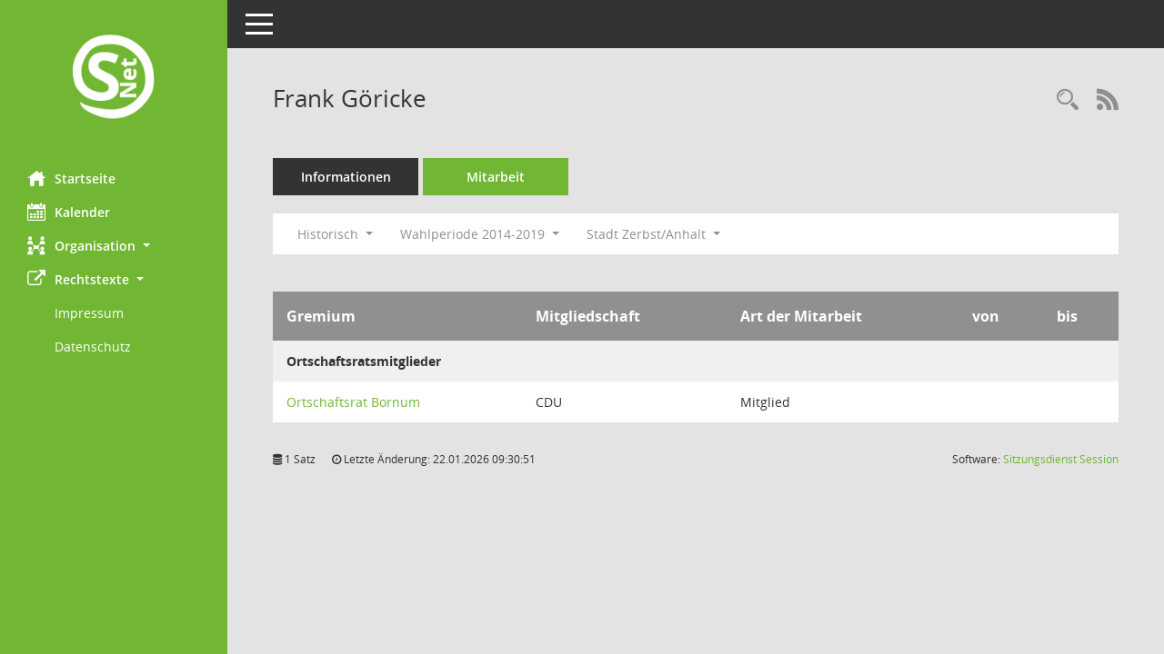

--- FILE ---
content_type: text/html; Charset=utf-8
request_url: https://buergerinfo.stadt-zerbst.de/kp0050.asp?__cwpnr=3&__cselect=128&__cselect=640&__kpenr=54&__cselect=640&__cfid=512
body_size: 17309
content:
<!DOCTYPE html><html lang="de"  x-ms-format-detection="none"><head><meta charset="utf-8"><meta http-equiv="X-UA-Compatible" content="IE=edge"><meta name="viewport" content="width=device-width, initial-scale=1"><meta name="description" content=""><meta name="author" content="Somacos GmbH & Co. KG,https://www.somacos.de, SessionNet Version 5.5.4  V2 bi (Layout 6)"><meta name="sessionnet" content="V:050504"/><link rel="shortcut icon" href="im/browser.ico" type="image/x-icon"/><link rel="apple-touch-icon" href="im/somacos57.png" /><link rel="help" href="yhelp1.asp" title="Hilfe" /><link rel="start" href="info.asp" title="Startseite" /><title>SessionNet | Frank G&#246;ricke</title>
<script type="text/javascript">var smcGLOBAL_FUNCTION_STATUS_LOGON = 1;var smcStatus_Logon = false;</script>
<script type="text/javascript" src="yjavascript.js"></script><meta name="format-detection" content="telephone=no, date=no, address=no, email=no" /><link href="css/styles6.css" rel="stylesheet"><link href="css/styles5_3.css" rel="stylesheet"><link href="css/styles5fct.css" rel="stylesheet"><link id="smcglobalprintstyles" rel="stylesheet" type="text/css" media="print" href="css/styles5print.css"><link href="css/responsive.css" rel="stylesheet" media="(max-width:767px)"><link href="css/responsive3.css" rel="stylesheet" media="(max-width:767px)"><!--[if lt IE 9]><script src="js/smchtml5shiv.min.js"></script><script src="js/smcrespond.min.js"></script><![endif]--></head><body id="smc_body" class="smc-body">
<!-- #wrapper --><div id="wrapper" class="smclayout smc_page_kp0050_layout"><div id="sidebar-wrapper" role="navigation" aria-label="Hauptmenü" class="smcnav smc-pr-n"><div class="logo"><a  href="info.asp" title="Hier gelangen Sie zur Startseite dieser Webanwendung." aria-label="Hier gelangen Sie zur Startseite dieser Webanwendung." class="smce-a-u" ><img src="im/logo_net_l5.png" class="img-responsive smc-img-logo" alt="Logo" /></a></div><ul id="sidebar-nav" class="nav nav-pills nav-stacked"><li class="nav-item smc-nav-online"><a  href="info.asp" title="Hier gelangen Sie zur Startseite dieser Webanwendung." aria-label="Hier gelangen Sie zur Startseite dieser Webanwendung." class="smce-a-u nav-link smcmenu1 smc-ct1" ><i class="smc smc-home" aria-hidden="true"></i>Startseite</a></li>
<li class="nav-item smc-nav-online"><a  href="si0040.asp" title="Diese Seite enth&auml;lt eine kalendarische &Uuml;bersicht der Sitzungstermine f&uuml;r einen Monat." aria-label="Diese Seite enth&auml;lt eine kalendarische &Uuml;bersicht der Sitzungstermine f&uuml;r einen Monat." class="smce-a-u nav-link smcmenu1 smc-ct1" ><i class="smc smc-calendar" aria-hidden="true"></i>Kalender</a></li>
<li class="nav-item smc-nav-online"><a id="smc_nav_group_org" aria-expanded="false" role="button" data-toggle="collapse" aria-controls="smc_nav_group_sub_org" href="#smc_nav_group_sub_org"><span><i class="smc smc-network-connection" aria-hidden="true"></i>Organisation</span> <span class="caret"></span></a><ul id="smc_nav_group_sub_org" class="nav collapse" role="menu" aria-labelledby="smc_nav_group_org"><li class="smc-nav-link"><a  href="gr0040.asp" title="Diese Seite zeigt eine Liste der Gremien, f&uuml;r die im Sitzungsdienst Informationen verwaltet werden. Als Filter stehen die Zeitr&auml;ume zur Verf&uuml;gung." aria-label="Diese Seite zeigt eine Liste der Gremien, f&uuml;r die im Sitzungsdienst Informationen verwaltet werden. Als Filter stehen die Zeitr&auml;ume zur Verf&uuml;gung." class="smce-a-u" >Gremien</a></li></ul></li><li class="nav-item smc-nav-online"><a id="smc_nav_group_extern" aria-expanded="false" role="button" data-toggle="collapse" aria-controls="smc_nav_group_sub_extern" href="#smc_nav_group_sub_extern"><span><i class="fa fa-external-link" aria-hidden="true"></i>Rechtstexte</span> <span class="caret"></span></a><ul id="smc_nav_group_sub_extern" class="nav collapse show" role="menu" aria-labelledby="smc_nav_group_extern"><li class="smc-nav-link smc-nav-link-extern"><a href="https://www.stadt-zerbst.de/de/impressum.html" title="Externer Link: Impressum" aria-label="Externer Link: Impressum" class="smce-a-u" target="_blank"   data-rel="external">Impressum</a></li><li class="smc-nav-link smc-nav-link-extern"><a href="https://www.stadt-zerbst.de/de/datenschutz.html" title="Externer Link: Datenschutz" aria-label="Externer Link: Datenschutz" class="smce-a-u" target="_blank"   data-rel="external">Datenschutz</a></li></ul></li>
</ul><!-- /Sidebar ende smcnav mandatos --></div>
<div id="page-content-wrapper">
<nav id="top-bar" class="navbar navbar-inverse" aria-label="Auswahlmenü"><div id="menu-toggle" class="collapsed" title="Navigation ein- bzw. ausblenden"><span class="sr-only">Toggle navigation</span><span class="icon-bar"></span><span class="icon-bar"></span><span class="icon-bar"></span></div><ul class="nav navbar-nav navbar-right">

</ul></nav>

<div class="page-title" role="navigation" aria-label="Seitentitel und Oberes Menü"><ul class="nav nav-pills smc-nav-actions float-right smc-pr-n" aria-label="Oberes Menü"><li><a  href="kp0043.asp" title="Recherche anzeigen" aria-label="Recherche anzeigen" class="" ><i class="smc smc-magnifier" aria-hidden="true"></i><span class="sr-only">Rechercheauswahl</span></a></li><li><a href="rssfeed.asp" title="RSS-Newsfeed abrufen" class="nav-link"><i class="smc smc-rss" aria-hidden="true"></i><span class="sr-only">RSS-Feed</span></a></li></ul><h1 class="smc_h1">Frank G&#246;ricke</h1></div>

<div id="page-content" role="main" aria-label="Informationen">
<ul class="nav nav-tabs smcnoprint" id="smcregister" aria-label="Tab Navigation">
<li class="nav-item"><a  href="pe0051.asp?smcred=4&__kpenr=54" title="Informationen" aria-label="Informationen" class="smce-a-u nav-link" >Informationen</a></li><li class="nav-item active smc-ct1" aria-selected="true"><a  href="kp0050.asp?__kpenr=54" title="Mitarbeit" aria-label="Mitarbeit" class="smce-a-u nav-link" >Mitarbeit</a></li>
</ul>
<div id="smcfiltermenu" class="smcnoprint smc-filter-bar"><ul class="nav nav-pills">

<li class="nav-item dropdown xxx"><a aria-expanded="false" aria-haspopup="true" role="button" data-toggle="dropdown" class="nav-link dropdown-toggle" href="#">Historisch <span class="caret"></span></a><ul class="smcfiltermenu_g1 dropdown-menu dropdown-menu-right"><a class="smce-a-u dropdown-item smcfiltermenu" href="kp0050.asp?__cselect=640&__cfid=128&__kpenr=54" title="Aktuell">Aktuell</a><a class="smce-a-u dropdown-item smcfiltermenuselected" href="kp0050.asp?__cselect=640&__cfid=512&__kpenr=54" title="Historisch">Historisch</a></ul></li>
<li class="nav-item dropdown"><a x="y" id="smce09050000000001" aria-expanded="false" aria-haspopup="true" aria-label="Zeitraum auswählen" title="Zeitraum auswählen" role="button" data-toggle="dropdown" class="nav-link dropdown-toggle" href="#">Wahlperiode 2014-2019 <span class="caret"></span></a><div class="dropdown-menu dropdown-menu-right" aria-labelledby="smce09050000000001"><a class="dropdown-item smcfiltermenu" href="kp0050.asp?__cwpnr=5&__cselect=512&__cselect=128, 640, 640&__kpenr=54&__cselect=0&__cfid=512" title="von 03.07.2024">Wahlperiode 2024 - 2029</a><a class="dropdown-item smcfiltermenu" href="kp0050.asp?__cwpnr=4&__cselect=512&__cselect=128, 640, 640&__kpenr=54&__cselect=0&__cfid=512" title="von 03.07.2019 bis 02.07.2024">Wahlperiode 2019 - 2024</a><a class="dropdown-item smcfiltermenuselected" href="kp0050.asp?__cwpnr=3&__cselect=512&__cselect=128, 640, 640&__kpenr=54&__cselect=0&__cfid=512" title="von 01.07.2014 bis 02.07.2019">Wahlperiode 2014-2019</a><a  href="kp0050.asp?__cwpall=1&__cselect=128, 640, 640&__kpenr=54" class="smce-a-u dropdown-item dropdown-item smcfiltermenuzeitraum" >Alle Daten</a></div></li><li class="nav-item dropdown"><a x="y" id="smce00860000000001" aria-expanded="false" aria-haspopup="true" aria-label="Mandant auswählen" title="Mandant auswählen" role="button" data-toggle="dropdown" class="nav-link dropdown-toggle" href="#">Stadt Zerbst/Anhalt <span class="caret"></span></a><div class="dropdown-menu dropdown-menu-right" aria-labelledby="smce00860000000001"><a  href="kp0050.asp?__cpanr=25&__cselect=128, 640, 640&__kpenr=54&__cselect=0&__cfid=512" class="smce-a-u dropdown-item smcfiltermenumandant" onclick="smcBoxMaximieren('dropdown-item smcfiltermenumandant');">Ortschaft Bias</a><a  href="kp0050.asp?__cpanr=2&__cselect=128, 640, 640&__kpenr=54&__cselect=0&__cfid=512" class="smce-a-u dropdown-item smcfiltermenumandant" onclick="smcBoxMaximieren('dropdown-item smcfiltermenumandant');">Ortschaft Bornum</a><a  href="kp0050.asp?__cpanr=3&__cselect=128, 640, 640&__kpenr=54&__cselect=0&__cfid=512" class="smce-a-u dropdown-item smcfiltermenumandant" onclick="smcBoxMaximieren('dropdown-item smcfiltermenumandant');">Ortschaft Buhlendorf</a><a  href="kp0050.asp?__cpanr=4&__cselect=128, 640, 640&__kpenr=54&__cselect=0&__cfid=512" class="smce-a-u dropdown-item smcfiltermenumandant" onclick="smcBoxMaximieren('dropdown-item smcfiltermenumandant');">Ortschaft Deetz</a><a  href="kp0050.asp?__cpanr=5&__cselect=128, 640, 640&__kpenr=54&__cselect=0&__cfid=512" class="smce-a-u dropdown-item smcfiltermenumandant" onclick="smcBoxMaximieren('dropdown-item smcfiltermenumandant');">Ortschaft Dobritz</a><a  href="kp0050.asp?__cpanr=6&__cselect=128, 640, 640&__kpenr=54&__cselect=0&__cfid=512" class="smce-a-u dropdown-item smcfiltermenumandant" onclick="smcBoxMaximieren('dropdown-item smcfiltermenumandant');">Ortschaft Gehrden</a><a  href="kp0050.asp?__cpanr=7&__cselect=128, 640, 640&__kpenr=54&__cselect=0&__cfid=512" class="smce-a-u dropdown-item smcfiltermenumandant" onclick="smcBoxMaximieren('dropdown-item smcfiltermenumandant');">Ortschaft G&#246;dnitz</a><a  href="kp0050.asp?__cpanr=8&__cselect=128, 640, 640&__kpenr=54&__cselect=0&__cfid=512" class="smce-a-u dropdown-item smcfiltermenumandant" onclick="smcBoxMaximieren('dropdown-item smcfiltermenumandant');">Ortschaft Grimme</a><a  href="kp0050.asp?__cpanr=9&__cselect=128, 640, 640&__kpenr=54&__cselect=0&__cfid=512" class="smce-a-u dropdown-item smcfiltermenumandant" onclick="smcBoxMaximieren('dropdown-item smcfiltermenumandant');">Ortschaft G&#252;tergl&#252;ck</a><a  href="kp0050.asp?__cpanr=10&__cselect=128, 640, 640&__kpenr=54&__cselect=0&__cfid=512" class="smce-a-u dropdown-item smcfiltermenumandant" onclick="smcBoxMaximieren('dropdown-item smcfiltermenumandant');">Ortschaft Hohenlepte</a><a  href="kp0050.asp?__cpanr=11&__cselect=128, 640, 640&__kpenr=54&__cselect=0&__cfid=512" class="smce-a-u dropdown-item smcfiltermenumandant" onclick="smcBoxMaximieren('dropdown-item smcfiltermenumandant');">Ortschaft J&#252;trichau</a><a  href="kp0050.asp?__cpanr=12&__cselect=128, 640, 640&__kpenr=54&__cselect=0&__cfid=512" class="smce-a-u dropdown-item smcfiltermenumandant" onclick="smcBoxMaximieren('dropdown-item smcfiltermenumandant');">Ortschaft Leps</a><a  href="kp0050.asp?__cpanr=17&__cselect=128, 640, 640&__kpenr=54&__cselect=0&__cfid=512" class="smce-a-u dropdown-item smcfiltermenumandant" onclick="smcBoxMaximieren('dropdown-item smcfiltermenumandant');">Ortschaft Lindau</a><a  href="kp0050.asp?__cpanr=24&__cselect=128, 640, 640&__kpenr=54&__cselect=0&__cfid=512" class="smce-a-u dropdown-item smcfiltermenumandant" onclick="smcBoxMaximieren('dropdown-item smcfiltermenumandant');">Ortschaft Luso</a><a  href="kp0050.asp?__cpanr=13&__cselect=128, 640, 640&__kpenr=54&__cselect=0&__cfid=512" class="smce-a-u dropdown-item smcfiltermenumandant" onclick="smcBoxMaximieren('dropdown-item smcfiltermenumandant');">Ortschaft Moritz</a><a  href="kp0050.asp?__cpanr=18&__cselect=128, 640, 640&__kpenr=54&__cselect=0&__cfid=512" class="smce-a-u dropdown-item smcfiltermenumandant" onclick="smcBoxMaximieren('dropdown-item smcfiltermenumandant');">Ortschaft Nedlitz</a><a  href="kp0050.asp?__cpanr=14&__cselect=128, 640, 640&__kpenr=54&__cselect=0&__cfid=512" class="smce-a-u dropdown-item smcfiltermenumandant" onclick="smcBoxMaximieren('dropdown-item smcfiltermenumandant');">Ortschaft Nutha</a><a  href="kp0050.asp?__cpanr=19&__cselect=128, 640, 640&__kpenr=54&__cselect=0&__cfid=512" class="smce-a-u dropdown-item smcfiltermenumandant" onclick="smcBoxMaximieren('dropdown-item smcfiltermenumandant');">Ortschaft Polenzko</a><a  href="kp0050.asp?__cpanr=23&__cselect=128, 640, 640&__kpenr=54&__cselect=0&__cfid=512" class="smce-a-u dropdown-item smcfiltermenumandant" onclick="smcBoxMaximieren('dropdown-item smcfiltermenumandant');">Ortschaft Pulspforde</a><a  href="kp0050.asp?__cpanr=20&__cselect=128, 640, 640&__kpenr=54&__cselect=0&__cfid=512" class="smce-a-u dropdown-item smcfiltermenumandant" onclick="smcBoxMaximieren('dropdown-item smcfiltermenumandant');">Ortschaft Reuden/Anhalt</a><a  href="kp0050.asp?__cpanr=15&__cselect=128, 640, 640&__kpenr=54&__cselect=0&__cfid=512" class="smce-a-u dropdown-item smcfiltermenumandant" onclick="smcBoxMaximieren('dropdown-item smcfiltermenumandant');">Ortschaft Steutz</a><a  href="kp0050.asp?__cpanr=21&__cselect=128, 640, 640&__kpenr=54&__cselect=0&__cfid=512" class="smce-a-u dropdown-item smcfiltermenumandant" onclick="smcBoxMaximieren('dropdown-item smcfiltermenumandant');">Ortschaft Straguth</a><a  href="kp0050.asp?__cpanr=16&__cselect=128, 640, 640&__kpenr=54&__cselect=0&__cfid=512" class="smce-a-u dropdown-item smcfiltermenumandant" onclick="smcBoxMaximieren('dropdown-item smcfiltermenumandant');">Ortschaft Walternienburg</a><a  href="kp0050.asp?__cpanr=22&__cselect=128, 640, 640&__kpenr=54&__cselect=0&__cfid=512" class="smce-a-u dropdown-item smcfiltermenumandant" onclick="smcBoxMaximieren('dropdown-item smcfiltermenumandant');">Ortschaft Zernitz</a></div></li></ul>
</div>
<br />
<!-- table-responsive --><table id="smc_page_kp0050_contenttable1" class="table table-striped smc-table smc-table-striped smc-table-responsive xxx">
<thead class="smc-t-r-l"><tr><th class="grname">Gremium</th><th class="pepartei">Mitgliedschaft</th><th class="amname">Art der Mitarbeit</th><th class="mgadat">von</th><th class="mgedat">bis</th>
</tr><!-- /tr-responsive --></thead>
<tbody>
<tr class="smc-t-r-l"><td data-label="Personenüberschrift" class="smc-t-cl991 smc-table-cell-th-991 smc-table-cell-th-z smcfield_puname" colspan="6">Ortschaftsratsmitglieder</td>
</tr>
<tr class="smc-t-r-l"><td data-label="Gremium" class="grname"><a  href="gr0054.asp?__kgrnr=37" title="Details anzeigen: Ortschaftsrat Bornum" aria-label="Details anzeigen: Ortschaftsrat Bornum" class="smce-a-u smc-link-normal" >Ortschaftsrat Bornum</a></td><td data-label="Mitgliedschaft" class="smc-t-cn991 pepartei">CDU</td><td data-label="Mitgliedschaft" class="smc-table-cell-block-991 pepartei">CDU Mitglied</td><td data-label="Mitarbeit" class="smc-t-cn991 amname">Mitglied</td><td data-label="Beginn" class="smc-t-cn991 mgadat"></td><td data-label="Ende" class="smc-t-cn991 mgedat"></td><td data-label="Beginn Ende" class="smc-table-cell-block-991 mgadat"></td>
</tr>
</table><!-- /table-responsive -->

</div><!-- /page-content-1 -->
</div><!-- /page-content-wrapper -->
<footer aria-label="Fusszeile mit Seiteninformationen"><div class="d-flex justify-content-between"><div id="smcmenubottom" title="Diese Men&uuml;leiste enth&auml;lt Funktionen f&uuml;r die Steuerung der aktuellen Seite."><ul class="list-inline"><li class="list-inline-item"><i class="fa fa-database" aria-hidden="true"></i>&nbsp;1&nbsp;Satz</li><li><i class="fa fa-clock-o" aria-hidden="true"></i>&nbsp;Letzte &Auml;nderung:&nbsp;22.01.2026 09:30:51</li></ul></div><div id="smcsomacosinfo" class="text-right"><span lang="en">Software: </span><a href="https://somacos.de/loesungen/sitzungsmanagement/session/" class="smc-link-normal" target="_blank" title="Zum Hersteller dieser Sitzungsdienst-Software: Somacos GmbH &amp; Co. KG - in einem neuen Browserfenster">Sitzungsdienst <span lang="en">Session</span><span class="sr-only">(Wird in neuem Fenster geöffnet)</span></a></div></div></footer>
</div><!-- /wrapper -->
<script type="text/javascript" src="js/smcjquery_min.js?v=3.5.1"></script>
<script type="text/javascript" src="js/smcpopper_min.js"></script>
<script type="text/javascript" src="js/smcbootstrap.bundle.min.js"></script>
<script type="text/javascript" src="js/smcmvc1.js"></script>
<!-- Menu Toggle Script -->
<script>
//Menu Toggle Script Variante "Nav bei < 991 dynamisch" (2):
$("#menu-toggle").click(function (e) {
    e.preventDefault();
    //alert('toggled');
    $("#wrapper").toggleClass("toggled");
});

    document.addEventListener('DOMContentLoaded', function () {
        $(window).on('resize', updateToggle);
        updateToggle();
    });

    function updateToggle() {
        if ($(window).width() < 991) {
            $('#wrapper').addClass('toggled');
        }
    }
    function runToggle() {
        //Einklappen erzwingen:
        //alert('runtoggle 2');
        $('#wrapper').addClass('toggled');
    }
</script>

<script type="text/javascript">
function smcGlobalGKI2(){return '699107276';}function smcGlobalSMCLAYOUT(){return 'wrapper';}function smcGlobal_AJAX_KEINRECHT(){return 'ajax.0';}function smcGlobalDebug(){return false;}function smcGlobal_HB(){return 'https://buergerinfo.stadt-zerbst.de';}
</script>
</body></html>